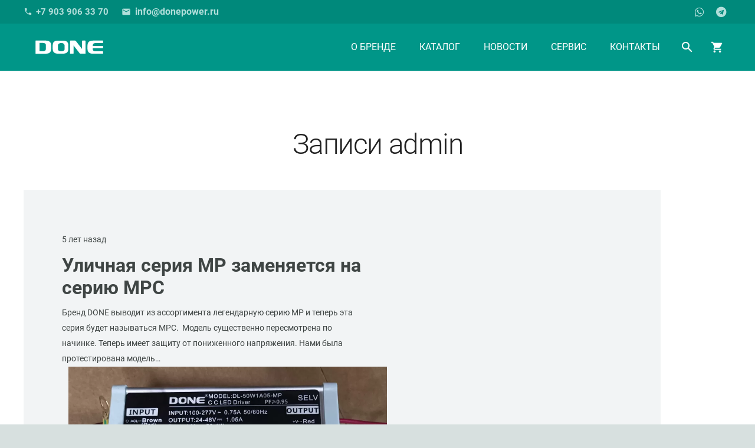

--- FILE ---
content_type: text/css
request_url: https://donepower.ru/wp-content/cache/min/1/wp-content/themes/Zephyr-child/style.css?ver=1707598295
body_size: 928
content:
html{overflow-y:scroll}.home rs-fullwidth-wrap{position:absolute;top:-80px}.home-slider{height:61.1vh}.category-top{top:10em;position:relative}.widgettitle,.comment-reply-title,h4{font-weight:500;font-size:1rem}.l-main .widget{margin-bottom:1.4rem}.woocommerce-page #cart-progress-bar{border-radius:4px;border:1px solid #f8f8f8;margin-top:1em;background:#fdfdfd;box-shadow:0 2px 5px #737781}.woocommerce-page #cart-progress-bar::-webkit-progress-value{background:linear-gradient(91deg,#009688,#00897b);border-radius:4px;transition:all 0.5s}.woocommerce-page #cart-progress-bar::-webkit-progress-bar{background:#f8f8f8;border-radius:4px;transition:all 0.5s}.woocommerce-page #cart-progress-bar,.woocommerce-page #cart-progress-steps{width:100%;position:relative;height:20px;box-sizing:border-box;top:10em}.woocommerce-page.woocommerce-cart #cart-progress-bar,.woocommerce-page.woocommerce-cart #cart-progress-steps{top:unset;bottom:2em}.woocommerce-page #cart-progress-steps .step{position:absolute;width:70px;height:20px;font-size:12px;text-align:center;transform:translateX(-50%)}.woocommerce-page #cart-progress-steps .step .discount{font-size:14px;line-height:8px;display:block;transform:translateY(-70px);font-weight:700;color:#00897b}.woocommerce-page #cart-progress-steps .step:before{content:'';display:block;position:absolute;width:40px;height:17px;border-left:2px solid #212121;left:calc(50% - 2px);top:-25px}.woocommerce-page #cart-progress-steps .step.step-0:before{display:none}.step-500000 span.discount{right:14px;position:relative}.step-950000 .amount{position:relative;right:35px}.woocommerce .woocommerce-message,.woocommerce .woocommerce-error,.woocommerce .woocommerce-info{margin:0 0 3.5rem}#discount_title{position:relative;top:6em}.woocommerce-page.woocommerce-cart #discount_title{top:-1em}.woocommerce-page.woocommerce-cart .post_title{display:none}@media screen and (max-width:768px){.woocommerce-page #cart-progress-bar,.woocommerce-page #cart-progress-steps{width:calc(100% - 1.5em);top:6em;text-align:center;margin:auto .75em}#cart-progress-steps bdi{display:none}.woocommerce-page #cart-progress-steps .step .discount{font-size:12px;transform:translateY(-22px);color:#212121}.woocommerce-page #cart-progress-steps .step:before{display:none}#discount_title{top:6.75em;left:.75em;text-transform:uppercase;font-size:1rem}}@media screen and (max-width:600px){.l-main #shop .w-image.align_left{margin-right:0}.archive #shop blockquote h2{font-size:1em}.archive #shop blockquote{padding:0}.archive #shop blockquote:before{display:none}.widgettitle,.comment-reply-title,h4{font-weight:400;font-size:1.4rem}.widget_product_categories li{line-height:1.75rem;font-size:1.4em}.archive #shop.l-section{padding-left:0;padding-right:0;padding-top:0;padding-bottom:0}.archive #shop .g-cols.type_default>div>.vc_column-inner{padding:0}.widget_product_categories .children a{font-size:22.4px}.woocommerce-widget-layered-nav{display:none}.l-sidebar{order:1;-webkit-order:1;padding-bottom:0}.l-content{order:2;-webkit-order:2}.ush_text_3 span.w-text-value{display:none}.home rs-fullwidth-wrap{position:absolute;top:0}.home-slider{height:0}.category-top{top:3em}}

--- FILE ---
content_type: text/css
request_url: https://donepower.ru/wp-content/cache/min/1/wp-content/plugins/woocommerce-currency-switcher/css/front.css?ver=1707598295
body_size: 1020
content:
.woocommerce-currency-switcher-form .dd-selected{color:#000;display:block;font-weight:700;overflow:hidden;padding:10px}.woocommerce-currency-switcher-form a.dd-selected{text-decoration:none!important}.woocommerce-currency-switcher-form a.dd-selected:hover{text-decoration:none}.woocommerce-currency-switcher-form a.dd-option{text-decoration:none;display:block;font-weight:700;overflow:hidden;padding:10px;background:#fff}.woocommerce-currency-switcher-form a.dd-option:hover{text-decoration:none}.woocommerce-currency-switcher-form ul.dd-options{list-style:none!important}a.chosen-single{text-decoration:none!important}.woocs_show_flags .chosen-container .chosen-results li.highlighted{color:green!important}.woocommerce-currency-switcher-form .chosen-results li{line-height:23px!important}.woocommerce-currency-switcher .hentry .entry-content a:not(.button){text-decoration:none!important}.woocommerce-currency-switcher option{height:23px;padding-bottom:3px}a.woocs_flag_view_item{display:inline-block;margin:0 3px 3px 0;width:50px;height:40px}a.woocs_flag_view_item img{width:100%}a.woocs_flag_view_item_current{opacity:.65}.woocs_converter_shortcode_from,.woocs_converter_shortcode_to{width:45%}.woocs_converter_shortcode_amount{width:99%;margin-bottom:4px;display:inline-block}.woocs_converter_shortcode_results{width:99%;margin-top:4px;margin-bottom:4px;display:inline-block}ul.woocs_currency_rates{margin:5px 0 0 9px!important}span.woocs_price_info_icon{display:inline-block;width:15px;height:15px;background-image:url(../../../../../../../plugins/woocommerce-currency-switcher/img/woocs_price_info_icon.png)}.woocs_price_info{position:relative;display:inline;margin-left:3px}.woocs_price_info+.woocs_price_info{display:none!important}.woocs_price_info+.woocs_price_info{display:none!important}div.woocs_price_info ul{list-style:none;position:absolute;width:auto!important;min-width:120px;max-width:400px;color:#FFFFFF!important;background:#000000!important;height:auto;min-height:19px;font-size:14px!important;line-height:normal;vertical-align:middle;text-align:left;visibility:hidden;border-radius:6px;padding:7px!important}div:hover.woocs_price_info ul{visibility:visible;opacity:.85;bottom:5px;left:50%;margin-left:-5px;z-index:999}div.woocs_price_info ul li{padding-bottom:4px;white-space:nowrap;margin:0!important}.woocs_current_product_id{display:none}ul.woocs_price_info_list li span{font-weight:700}.woocs_cart_item_price{font-size:11px;font-style:italic;display:block}#shipping_method .woocs_cart_item_price{display:inline-block;clear:both;text-indent:0;margin-left:5px}.woocs_currency_rate_flag{width:25px!important;max-width:25px!important;display:inline}.woocs_display_none{display:none}.woocs_geo_hello{color:green;font-size:18px;font-weight:400;line-height:0}.woocs_geo_hello_not{color:red;font-size:18px;font-weight:400}.woocs_auto_switcher>li{margin-bottom:0!important}.woocs-lds-ellipsis{display:inline-block;position:relative;width:80px;height:80px}.woocs-lds-ellipsis div{position:absolute;top:33px;width:13px;height:13px;border-radius:50%;background:cornflowerblue;animation-timing-function:cubic-bezier(0,1,1,0)}.woocs-lds-ellipsis div:nth-child(1){left:8px;animation:woocs-lds-ellipsis1 0.6s infinite}.woocs-lds-ellipsis div:nth-child(2){left:8px;animation:woocs-lds-ellipsis2 0.6s infinite}.woocs-lds-ellipsis div:nth-child(3){left:32px;animation:woocs-lds-ellipsis2 0.6s infinite}.woocs-lds-ellipsis div:nth-child(4){left:56px;animation:woocs-lds-ellipsis3 0.6s infinite}@keyframes woocs-lds-ellipsis1{0%{transform:scale(0)}100%{transform:scale(1)}}@keyframes woocs-lds-ellipsis3{0%{transform:scale(1)}100%{transform:scale(0)}}@keyframes woocs-lds-ellipsis2{0%{transform:translate(0,0)}100%{transform:translate(24px,0)}}

--- FILE ---
content_type: application/javascript
request_url: https://donepower.ru/wp-content/cache/min/1/wp-content/themes/Zephyr-child/assets/main.js?ver=1707598295
body_size: 240
content:
jQuery(function($){$('#filter').click(function(){var link=$("#filter .w-btn-label");var icon=$("#filter i");$('.woocommerce-widget-layered-nav').toggle('fast',function(){if($(this).is(':visible')){link.text('Закрыть');icon.text('close');const id='woocommerce_layered_nav-5';const yOffset=-60;const element=document.getElementById(id);const y=element.getBoundingClientRect().top+window.pageYOffset+yOffset;window.scrollTo({top:y,behavior:'smooth'})}else{link.text('Фильтр');icon.text('settings')}})})})